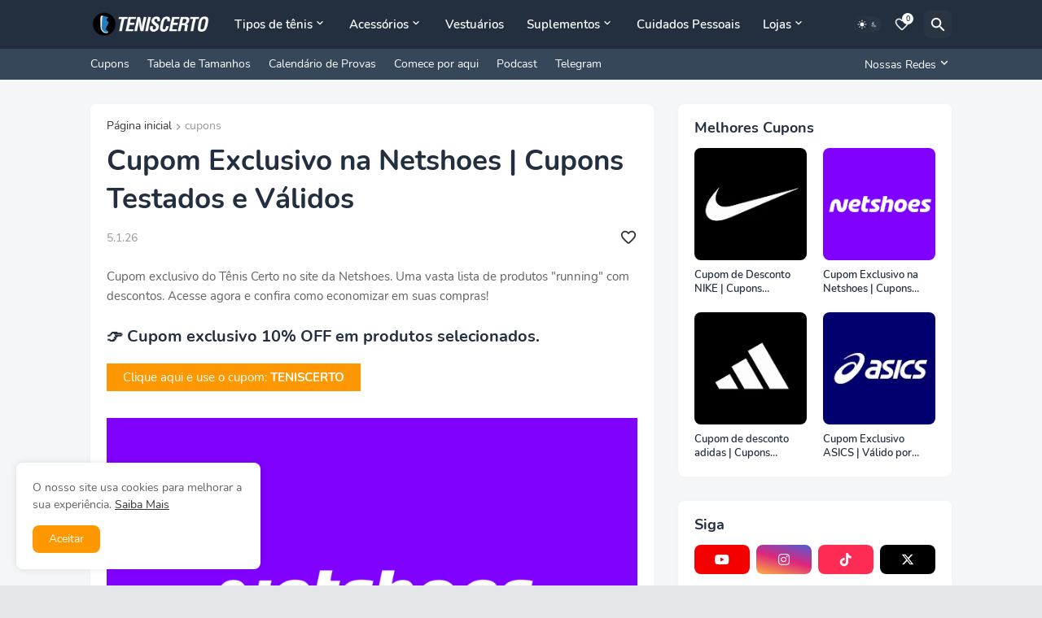

--- FILE ---
content_type: text/html; charset=utf-8
request_url: https://www.google.com/recaptcha/api2/aframe
body_size: 182
content:
<!DOCTYPE HTML><html><head><meta http-equiv="content-type" content="text/html; charset=UTF-8"></head><body><script nonce="Ub9u8c1RHnAg3SN1RQvoag">/** Anti-fraud and anti-abuse applications only. See google.com/recaptcha */ try{var clients={'sodar':'https://pagead2.googlesyndication.com/pagead/sodar?'};window.addEventListener("message",function(a){try{if(a.source===window.parent){var b=JSON.parse(a.data);var c=clients[b['id']];if(c){var d=document.createElement('img');d.src=c+b['params']+'&rc='+(localStorage.getItem("rc::a")?sessionStorage.getItem("rc::b"):"");window.document.body.appendChild(d);sessionStorage.setItem("rc::e",parseInt(sessionStorage.getItem("rc::e")||0)+1);localStorage.setItem("rc::h",'1769090545474');}}}catch(b){}});window.parent.postMessage("_grecaptcha_ready", "*");}catch(b){}</script></body></html>